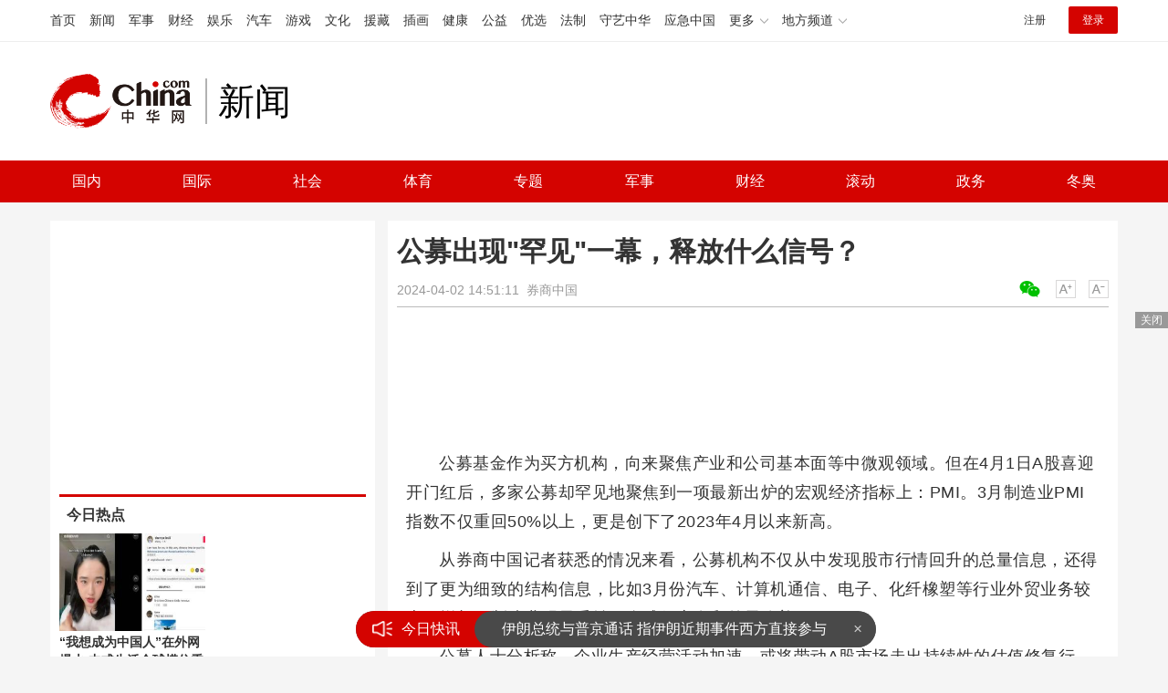

--- FILE ---
content_type: text/html
request_url: https://news.china.com/socialgd/10000169/20240402/46327272.html
body_size: 12885
content:
<!doctype html>
<html>
<head>
<meta charset="utf-8">
<title>公募出现&quot;罕见&quot;一幕，释放什么信号？_新闻频道_中华网</title>
<meta name="keywords" content="公募出现罕见一幕,释放什么信号？" />
<meta name="description" content="公募基金作为买方机构，向来聚焦产业和公司基本面等中微观领域。但在4月1日A股喜迎开门红后，多家公募却罕见地聚焦到一项最新出炉的宏观经济指标上：PMI。" />
<!-- /qudao/etc/endpage/ep_htmlhead.shtml Start -->
<meta http-equiv="Cache-Control" content="no-siteapp" />
<meta http-equiv="Cache-Control" content="no-transform" />
<link href="//www.china.com/zh_cn/plugin/videojs/video-js.min.css" rel="stylesheet" media="all" />
<link href="/qudao/css/style.css" rel="stylesheet" media="all" />
<script src="/qudao/js/t.min.js"></script>
<script src="//sssvd.china.com/js/4n3j9p.js" charset="utf-8"></script>
<!-- /qudao/etc/globalishao.shtml Start -->
<!-- #14771 Start -->
<script>
var _hmt = _hmt || [];
(function() {
  var hm = document.createElement("script");
  hm.src = "https://hm.baidu.com/hm.js?cbec92dec763e6774898d6d85460f707";
  var s = document.getElementsByTagName("script")[0];
  s.parentNode.insertBefore(hm, s);
})();
</script>
<!-- #14771 End -->
<!-- #3026 新闻 Start -->
<div style="display:none;">
<script src="https://s22.cnzz.com/z_stat.php?id=1273984079&web_id=1273984079" language="JavaScript"></script>
</div>
<!-- #3026 新闻 End -->
<!-- /qudao/etc/globalishao.shtml End -->
<!-- /qudao/etc/endpage/ep_htmlhead.shtml End -->
<meta name="author" content="#5434" />
<!--cid:11052670-->
</head>
<body oncontextmenu="return false" onselectstart="return false" ondragstart="return false" onbeforecopy="return false" oncopy="document.selection.empty()" onselect="document.selection.empty()">
<!-- /qudao/etc/endpage/ep_head.shtml Start -->
<!-- /etc/h_top_2021.shtml Start -->
<link href="//www.china.com/zh_cn/plugin/all/topheader/top_header_style_2021.css" rel="stylesheet">
<div class="top_header_bg">
    <div class="top_header">
        <ul class="top_header_channel">
            <li><a href="//www.china.com/" target="_blank">首页</a></li>
            <li><a href="//news.china.com/" target="_blank">新闻</a></li>
            <li><a href="//military.china.com" target="_blank">军事</a></li>
            <li><a href="//finance.china.com/" target="_blank">财经</a></li>
            <li><a href="//ent.china.com/" target="_blank">娱乐</a></li>
            <li><a href="//auto.china.com/" target="_blank">汽车</a></li>
            <li><a href="//game.china.com/" target="_blank">游戏</a></li>
            <li><a href="//culture.china.com/" target="_blank">文化</a></li>
            <li><a href="//yuanzang.china.com" target="_blank">援藏</a></li>
            <li><a href="//chahua.china.com/" target="_blank">插画</a></li>
            <li><a href="//health.china.com/" target="_blank">健康</a></li>
            <li><a href="//gongyi.china.com/" target="_blank">公益</a></li>
            <li><a href="//youxuan.china.com/" target="_blank">优选</a></li>
            <li><a href="//law.china.com/" target="_blank">法制</a></li>
            <li><a href="//shouyi.china.com/" target="_blank">守艺中华</a></li>
            <li><a href="//news.china.com/EmergencyChina/" target="_blank">应急中国</a></li>
            <li class="top_header_sub">更多<div class="sub"><a href="//fo.china.com/" target="_blank">佛学</a><!-- <a href="//jiu.china.com/" target="_blank">酒业</a> --><a href="//history.china.com" target="_blank">文史</a><a href="//gushici.china.com/" target="_blank">古诗词</a><a href="//art.china.com/renwu/" target="_blank">人物</a><a href="//jiemeng.china.com/" target="_blank">解梦</a><a href="//life.china.com/" target="_blank">生活</a><a href="//business.china.com/" target="_blank">商业</a><a href="//ai5g.china.com/" target="_blank">数智</a></div></li>
            <li class="top_header_sub">地方频道<div class="sub"><!-- <a href="//fj.china.com/" target="_blank">福建</a> --><a href="//hb.china.com/" target="_blank">湖北</a><!-- <a href="//henan.china.com/" target="_blank">河南</a> <a href="//jiangsu.china.com/" target="_blank">江苏</a>--><a href="//sd.china.com/" target="_blank">山东</a><a href="//sx.china.com/" target="_blank">山西</a><a href="//shaanxi.china.com/" target="_blank">丝路</a></div></li>
        </ul>
        <script>(function(){var hover=function(elem,overCallback,outCallback){var isHover=false;var preOvTime=new Date().getTime();function over(e){var curOvTime=new Date().getTime();isHover=true;if(curOvTime-preOvTime>10){overCallback(e,elem)}preOvTime=curOvTime};function out(e){var curOvTime=new Date().getTime();preOvTime=curOvTime;isHover=false;setTimeout(function(){if(!isHover){outCallback(e,elem)}},10)};elem.addEventListener('mouseover',over,false);elem.addEventListener('mouseout',out,false)};var _elem=document.querySelectorAll('.top_header_sub');for(var i=0,j=_elem.length;i<j;i++){hover(_elem[i],function(e,elem){elem.className='top_header_sub over'},function(e,elem){elem.className='top_header_sub'})}})();</script>
        <ul class="top_header_nav">
            <li><span id="headNavLogin" class="headNavLogin"><a id="headNav_reg" href="//passport.china.com/reg/mobile" target="_blank" class="reg">注册</a><a id="headNav_login" href="//passport.china.com/" target="_blank" class="login">登录</a></span></li>
        </ul>
        <script src="//dvsend.china.com/china_login/js/china_api_login.js"></script>
        <script>china_api_login({id:'headNavLogin',initHTML:'<a id="headNav_reg" href="//passport.china.com/reg/mobile" target="_blank" class="reg">注册</a><a id="headNav_login" href="//passport.china.com/" target="_blank" class="login">登录</a>',logonHTML:'<em class="headNavLogout"><span title="[F7:nickname /]"><a href="//passport.china.com/">[F7:nickname /]</a></span>[F7:out /]</em>'});</script>
    </div>
</div>
<!-- /etc/h_top_2021.shtml End -->
<div class="top_header_shadow">
    <div class="top_header_info top_header_article">
        <h1 class="top_header_logo"><a href="/" target="_blank">中华网 china.com</a></h1>
        <div class="top_header_logo_channel">新闻</div>
        <div class="top_header_right">
			<!-- 广告位：新闻内页顶部通栏1 800x90 -->
			<script>
			(function() {
			    var s = "_" + Math.random().toString(36).slice(2);
			    document.write('<div id="' + s + '"></div>');
			    (window.slotchbydup=window.slotchbydup || []).push({
			        id: '16226908',
			        container: s,
			        size: '800,90'
			    });
			})();
			</script>
		</div>
    </div>
    <!-- /etc/nav.shtml Start -->
<div class="top_header_subnav_bg">
	<div class="top_header_subnav" id="js_top_header_subnav">
		<a href="//news.china.com/domestic/index.html" target="_blank">国内</a>
		<a href="//news.china.com/international/index.html" target="_blank">国际</a>
		<a href="//news.china.com/social/index.html" target="_blank">社会</a>
		<a href="//sports.china.com/" target="_blank">体育</a>
		<a href="//news.china.com/zh_cn/focus/index.html" target="_blank">专题</a>
		<a href="//military.china.com/" target="_blank">军事</a>
		<a href="//finance.china.com/" target="_blank">财经</a>
		<a href="//news.china.com/news100/" target="_blank">滚动</a>
		<a href="//news.china.com/zw/" target="_blank">政务</a>
		<a href="//news.china.com/beijing2022/" target="_blank">冬奥</a>
	</div>
</div>
<!-- /etc/nav.shtml End -->
</div>
<!-- /qudao/etc/endpage/ep_head.shtml End -->
<!-SSE TITLEINFOSTART SSE->
<div id="chan_mainBlk" class="clearfix">
    <div id="chan_mainBlk_lft"> 
        <!-- /qudao/etc/endpage/ep_left1.shtml Start -->
<!-- /qudao/etc/endpage/ep_left1.shtml End -->
        <div id="chan_newsBlk"> 
            <h1 id="chan_newsTitle">公募出现&quot;罕见&quot;一幕，释放什么信号？</h1>
            <div id="chan_newsInfo">
                <div class="chan_newsInfo_link">
                <!-- /qudao/etc/endpage/ep_newsinfo.shtml Start -->
<a href="#" class="chan_newsInfo_font_small" onclick="doZoom('chan_newsDetail',-1); return false;">小</a>
<a href="#" class="chan_newsInfo_font_big" onclick="doZoom('chan_newsDetail',1); return false;">大</a>
<div class="cn_share">
    <span class="custom_item weixin ico"></span>
    <!-- weixin_main Start -->
    <div class="weixin_main"><div class="weixin_main_box"><div class="weixin_main_box_int"><img src="//www.china.com/zh_cn/default/1x1.png" class="js_wx_qrcod"/><p>用微信扫描二维码<br/>分享至好友和朋友圈</p></div></div></div>
    <!-- weixin_main End -->
</div>
<!-- /qudao/etc/endpage/ep_newsinfo.shtml End -->
                <img id="share_qrcode" src="https://img04-utuku.china.com/barcode/46372/46327272.png" style="display:none;" />
                </div>
                <div id="IndiKeyword" class="IndiKeyword">关键词：</div>
                2024-04-02 14:51:11&nbsp;<span class="chan_newsInfo_author"></span>&nbsp;<span class="chan_newsInfo_source">券商中国</span>
            </div>
            <!-- /qudao/etc/endpage/ep_left2.shtml Start -->
<div class="med_area">
    <!-- 广告位：中华网-新闻内页文热词章标题下左文右图信息流 -->
    <script>
    (function() {
        var s = "_" + Math.random().toString(36).slice(2);
        document.write('<div id="' + s + '"></div>');
        (window.slotchbydup=window.slotchbydup || []).push({
            id: '16226909',
            container: s,
            size: '780,120'
        });
    })();
    </script>
</div>
<!-- /qudao/etc/endpage/ep_left2.shtml End -->
            <div id="chan_newsDetail">
                <!-- /qudao/etc/endpage/ep_left3.shtml Start -->
<!-- /qudao/etc/endpage/ep_left3.shtml End -->
                <p></p><p>公募基金作为买方机构，向来聚焦产业和公司基本面等中微观领域。但在4月1日A股喜迎开门红后，多家公募却罕见地聚焦到一项最新出炉的宏观经济指标上：PMI。3月制造业PMI指数不仅重回50%以上，更是创下了2023年4月以来新高。</p><p>从券商中国记者获悉的情况来看，公募机构不仅从中发现股市行情回升的总量信息，还得到了更为细致的结构信息，比如3月份汽车、计算机通信、电子、化纤橡塑等行业外贸业务较上月增加，制造业明显受益于全球低库存和外需改善。</p><p>公募人士分析称，企业生产经营活动加速，或将带动A股市场走出持续性的估值修复行情。但从PMI等指标来看，大中小型企业分化程度减弱，小型企业景气度回升明显，基于央国企的单一的哑铃策略，其边际效用开始弱化。</p><p>为股市回升带来基本面支撑</p><p>根据国家统计局最新数据，中国3月中国制造业采购经理指数（PMI）、非制造业商务活动指数和综合PMI产出指数分别为50.8%、53.0%和52.7%，较上月上升1.7、1.6和1.8个百分点。其中，制造业PMI50.8的数据，更是创下了2023年4月以来新高。</p><p>“PMI是宏观经济领先指标，通过向不同制造业行业的采购经理人进行调查问卷来了解订单情况，反映的是未来两三个月经济复苏情况。”前海开源基金首席经济学家杨德龙对券商中国记者表示，如果企业预计未来订单较多，将会加大采购量，由此推动制造业PMI重回扩张区间。3月制造业PMI重回50%以上，意味着制造业企业订单量在增加，未来两三个月经济复苏的预期进一步增强，经济出现稳步复苏是股市持续回升的基本面支撑。</p><p>不仅如此，公募机构还观察到了结构性变化。富国基金观察到，3月大、中、小型企业PMI分别较上月上升0.7、1.5和3.9个百分点，均在反弹后转入扩张区间；同时，构成制造业PMI的5个分类指数较上月均反弹，生产指数、新订单指数和供应商配送时间指数反弹进入扩张区间，原材料库存指数和从业人员指数收缩程度收窄。其中，新订单指数从上月的49%大幅回升到53%，显示当前经济需求不足的核心矛盾有望明显缓解，或将带动整个宏观经济平稳复苏。</p>
            </div>
            <!-- /qudao/etc/endpage/ep_pagetop.shtml Start -->
<div class="med_area">
    <!-- 广告位：中华网-新闻内页热词翻页上文字链组 -->
    <script>
    (function() {
        var s = "_" + Math.random().toString(36).slice(2);
        document.write('<div id="' + s + '"></div>');
        (window.slotchbydup=window.slotchbydup || []).push({
            id: '16226910',
            container: s,
            size: '780,90'
        });
    })();
    </script>
</div>
<!-- /qudao/etc/endpage/ep_pagetop.shtml End -->
            <!-SSE PAGELINKSTART SSE->
            <div class="pageStyle5"><div id="chan_multipageNumN"><span class="curPage">1</span><a href="46327272_1.html" target="_self">2</a><a href="46327272_2.html" target="_self">3</a><a class="nextPage" href="46327272_all.html#page_2" target="_self">全文</a><span class="sumPage">共<cite> 3 </cite>页</span><a href="46327272_1.html" class="allPage" title="下一页" target="_self">下一页</a></div></div>
            <!-SSE PAGELINKEND SSE->
            
            <!-- /qudao/etc/endpage/ep_left4.shtml Start -->
<!-- 广告位：中华网-新闻内页热词摩天楼 -->
<div id="CH_MTL_10002" style="display:none; float:left; width:300px; height:250px; margin:0 10px 10px 0;">
    <script type="text/javascript" src="//jbdch1.appmobile.cn/source/to/n/resource/qdqx/production/w-p.js"></script>
</div>
<script>chinaadclient_motianlou2('CH_MTL_10002')</script>
<div class="med_area">
    <!-- 广告位：中华网-新闻内页热词翻页下通栏-780*175 -->
    <script type="text/javascript" src="//jbdch1.appmobile.cn/source/g/common/bad/resource/qdqq_h.js"></script>
</div>
<!-- #3801 Start -->
<style>
    .media-fixed{position:fixed;bottom:0;right:0;z-index:1;}
    .media-fixed .close{position:absolute;z-index:1;right:0;top:0;width:36px;height:18px;line-height:18px;background-color:#999;color:#fff;font-size:12px;text-align:center;cursor:pointer;}
</style>
<div class="media-fixed" id="js-media-fixed">
    <div class="close" id="js-media-fixed-close">关闭</div>
    <!-- 广告位：中华网-新闻内页热词流媒体 -->
    <script>
    (function() {
        var _url = window.location.href,
            _backurl = document.referrer;
        var s = "_" + Math.random().toString(36).slice(2);
        document.write('<div id="' + s + '"></div>');
        (window.slotchbydup=window.slotchbydup || []).push({
			id: '16226911',
			container: s,
			size: '300,250'
		});
        var _close = document.getElementById('js-media-fixed-close');
        _close.addEventListener('click',closeFn,false); 
        function closeFn(){
            this.parentNode.style.display = 'none';
        }
    })();
    </script>
</div>
<!-- #3801 End -->
<!-- /qudao/etc/endpage/ep_left4.shtml End -->  
        </div>        
        <div class="article-main-footer clearfix">
            <div class="chan_wntj" id="chan_wntj">
                <div class="index_wntjcon">
                    
                    <div class="wntjItem item_defaultView clearfix">
                        <div class="item_img"><a href="https://news.china.com/socialgd/10000169/20240702/46787488.html" target="_blank"><img class="delay" data-original="https://img2.utuku.imgcdc.com/602x0/news/20240702/57e58b52-2665-455f-b3f7-b39710b0617f.png" width="100"></a></div>
                        <div class="item_con"><h3 class="tit"><a href="https://news.china.com/socialgd/10000169/20240702/46787488.html" target="_blank">女生发视频纪念自己剃光头2周年 勇敢蜕变，自信展现，网友称赞其勇敢！</a></h3><div class="item_foot"><span class="keyword">女生发视频纪念自己剃光头2周年</span><span class="time">2024-07-02 18:16:21</span></div></div>
                    </div>
                    

                    <div class="wntjItem item_defaultView clearfix">
                        <div class="item_img"><a href="https://news.china.com/socialgd/10000169/20240702/46787485.html" target="_blank"><img class="delay" data-original="https://img3.utuku.imgcdc.com/650x0/news/20240702/3ebb7658-7520-4b26-b777-39e52a4487f9.jpg" width="100"></a></div>
                        <div class="item_con"><h3 class="tit"><a href="https://news.china.com/socialgd/10000169/20240702/46787485.html" target="_blank">近三年半涨了28%的科技指数，长啥样？</a></h3><div class="item_foot"><span class="keyword">近三年半涨了28%的科技指数，长啥样？</span><span class="time">2024-07-02 18:14:53</span></div></div>
                    </div>
                    

                    <div class="wntjItem item_defaultView clearfix">
                        <div class="item_img"><a href="https://news.china.com/socialgd/10000169/20240702/46787482.html" target="_blank"><img class="delay" data-original="https://img1.utuku.imgcdc.com/640x0/news/20240702/9b37c6fe-a087-4435-9fd3-714f7401448d.jpg" width="100"></a></div>
                        <div class="item_con"><h3 class="tit"><a href="https://news.china.com/socialgd/10000169/20240702/46787482.html" target="_blank">赵今麦张凌赫都想演公主 《度华年》重启人生共赴权谋情缘</a></h3><div class="item_foot"><span class="keyword">赵今麦张凌赫都想演公主</span><span class="time">2024-07-02 18:14:29</span></div></div>
                    </div>
                    

                    <div class="wntjItem item_defaultView clearfix">
                        <div class="item_img"><a href="https://news.china.com/socialgd/10000169/20240702/46787482.html" target="_blank"><img class="delay" data-original="https://img1.utuku.imgcdc.com/640x0/news/20240702/9b37c6fe-a087-4435-9fd3-714f7401448d.jpg" width="100"></a></div>
                        <div class="item_con"><h3 class="tit"><a href="https://news.china.com/socialgd/10000169/20240702/46787482.html" target="_blank">赵今麦张凌赫都想演公主 《度华年》重启人生共赴权谋情缘</a></h3><div class="item_foot"><span class="keyword">赵今麦张凌赫都想演公主</span><span class="time">2024-07-02 18:14:29</span></div></div>
                    </div>
                    

                    <div class="wntjItem item_defaultView clearfix">
                        <div class="item_img"><a href="https://military.china.com/news/13004177/20240702/46784267.html" target="_blank"><img class="delay" data-original="https://img0.utuku.imgcdc.com/650x0/military/20240702/b8b34afe-45bd-4115-b32e-55d0574289fb.jpg" width="100"></a></div>
                        <div class="item_con"><h3 class="tit"><a href="https://military.china.com/news/13004177/20240702/46784267.html" target="_blank">泽连斯基称不排除与俄“迂回”谈判，乌媒：谈判态度发生“180度大转弯”！</a></h3><div class="item_foot"><span class="keyword">泽连斯基称不排除与俄“迂回”谈判，乌媒：谈判态度发生“180度大转弯”！</span><span class="time">2024-07-02 10:20:00</span></div></div>
                    </div>
                    

                    <div class="wntjItem item_defaultView clearfix">
                        <div class="item_img"><a href="https://news.china.com/socialgd/10000169/20240702/46787449.html" target="_blank"><img class="delay" data-original="https://img2.utuku.imgcdc.com/640x0/news/20240702/9fd2bc6c-8e69-44bd-92cf-0bf93a961bac.jpg" width="100"></a></div>
                        <div class="item_con"><h3 class="tit"><a href="https://news.china.com/socialgd/10000169/20240702/46787449.html" target="_blank">41名足球社会监督员名单公布 中国足协发布首批足球社会监督员名单</a></h3><div class="item_foot"><span class="keyword">41名足球社会监督员名单公布</span><span class="time">2024-07-02 18:08:26</span></div></div>
                    </div>
                    

                    <div class="wntjItem item_defaultView clearfix">
                        <div class="item_img"><a href="https://news.china.com/socialgd/10000169/20240702/46787439.html" target="_blank"><img class="delay" data-original="https://img1.utuku.imgcdc.com/600x0/news/20240702/4709704d-3958-4685-b0fb-e31c74dfa141.jpg" width="100"></a></div>
                        <div class="item_con"><h3 class="tit"><a href="https://news.china.com/socialgd/10000169/20240702/46787439.html" target="_blank">AI智能志愿助手：助力8成高考生，填报志愿新趋势</a></h3><div class="item_foot"><span class="keyword">ai智能志愿助手</span><span class="time">2024-07-02 18:02:24</span></div></div>
                    </div>
                    

                    <div class="wntjItem item_defaultView clearfix">
                        <div class="item_img"><a href="https://military.china.com/news/13004177/20240701/46778624.html" target="_blank"><img class="delay" data-original="https://img3.utuku.imgcdc.com/650x0/military/20240701/a966745d-07f0-49aa-93e5-bbe745c7e692.jpg" width="100"></a></div>
                        <div class="item_con"><h3 class="tit"><a href="https://military.china.com/news/13004177/20240701/46778624.html" target="_blank">匈牙利接任欧盟轮值主席国前夕，欧尔班发文：欧盟领导层想与俄开战</a></h3><div class="item_foot"><span class="keyword">匈牙利接任欧盟轮值主席国前夕，欧尔班发文：欧盟领导层想与俄开战</span><span class="time">2024-07-01 10:10:32</span></div></div>
                    </div>
                    

                    <div class="wntjItem item_defaultView clearfix">
                        <div class="item_img"><a href="https://news.china.com/socialgd/10000169/20240702/46787446.html" target="_blank"><img class="delay" data-original="https://img0.utuku.imgcdc.com/650x0/news/20240702/d43f2c34-70ce-4541-9924-974fc153df4e.png" width="100"></a></div>
                        <div class="item_con"><h3 class="tit"><a href="https://news.china.com/socialgd/10000169/20240702/46787446.html" target="_blank">湖南一退休教师被洪水冲走离世 当地回应系抓鱼时意外落水</a></h3><div class="item_foot"><span class="keyword">湖南一退休教师被洪水冲走离世</span><span class="time">2024-07-02 18:06:43</span></div></div>
                    </div>
                    

                    <div class="wntjItem item_defaultView clearfix">
                        <div class="item_img"><a href="https://military.china.com/news/13004177/20240702/46784263.html" target="_blank"><img class="delay" data-original="https://img3.utuku.imgcdc.com/650x0/military/20240702/ed89cb22-97ab-45a8-85b7-9377cbc1606a.jpg" width="100"></a></div>
                        <div class="item_con"><h3 class="tit"><a href="https://military.china.com/news/13004177/20240702/46784263.html" target="_blank">国会请愿网站一度瘫痪！80万韩国网民要求“弹劾尹锡悦”</a></h3><div class="item_foot"><span class="keyword">国会请愿网站一度瘫痪！80万韩国网民要求“弹劾尹锡悦”</span><span class="time">2024-07-02 10:19:06</span></div></div>
                    </div>
                    

                    <div class="wntjItem item_defaultView clearfix">
                        <div class="item_img"><a href="https://military.china.com/news/13004177/20240702/46784145.html" target="_blank"><img class="delay" data-original="https://img3.utuku.imgcdc.com/650x0/military/20240702/03f16710-9dd4-43b0-8e9b-c41befe3f6d2.jpg" width="100"></a></div>
                        <div class="item_con"><h3 class="tit"><a href="https://military.china.com/news/13004177/20240702/46784145.html" target="_blank">“宁愿死也不参军！”以色列极端正统派上街抗议征兵</a></h3><div class="item_foot"><span class="keyword">“宁愿死也不参军！”以色列极端正统派上街抗议征兵</span><span class="time">2024-07-02 10:03:15</span></div></div>
                    </div>
                    

                    <div class="wntjItem item_defaultView clearfix">
                        <div class="item_img"><a href="https://news.china.com/socialgd/10000169/20240702/46787435.html" target="_blank"><img class="delay" data-original="https://img1.utuku.imgcdc.com/650x0/news/20240702/e2e423b7-f2f5-495c-b4eb-7436db5be858.jpg" width="100"></a></div>
                        <div class="item_con"><h3 class="tit"><a href="https://news.china.com/socialgd/10000169/20240702/46787435.html" target="_blank">辽宁锦州中院副院长被移送审查起诉 涉嫌民事枉法裁判！</a></h3><div class="item_foot"><span class="keyword">辽宁锦州中院副院长被移送审查起诉</span><span class="time">2024-07-02 18:01:59</span></div></div>
                    </div>
                    

                    <div class="wntjItem item_defaultView clearfix">
                        <div class="item_img"><a href="https://military.china.com/news/13004177/20240702/46783941.html" target="_blank"><img class="delay" data-original="https://img0.utuku.imgcdc.com/640x0/military/20240702/ba357e51-df2b-4a6a-bb1a-df48a1bca519.jpg" width="100"></a></div>
                        <div class="item_con"><h3 class="tit"><a href="https://military.china.com/news/13004177/20240702/46783941.html" target="_blank">菲律宾，又传来一个坏消息</a></h3><div class="item_foot"><span class="keyword">菲律宾，又传来一个坏消息</span><span class="time">2024-07-02 09:39:24</span></div></div>
                    </div>
                    

                    <div class="wntjItem item_defaultView clearfix">
                        <div class="item_img"><a href="https://news.china.com/socialgd/10000169/20240702/46787443.html" target="_blank"><img class="delay" data-original="https://img3.utuku.imgcdc.com/650x0/news/20240702/f9ff390f-626e-402f-9fc0-0dba2105fe19.jpg" width="100"></a></div>
                        <div class="item_con"><h3 class="tit"><a href="https://news.china.com/socialgd/10000169/20240702/46787443.html" target="_blank">平江洪水为何来得如此快这么猛？ 百年一遇洪灾解析</a></h3><div class="item_foot"><span class="keyword">平江洪水为何来得如此快这么猛？</span><span class="time">2024-07-02 18:03:13</span></div></div>
                    </div>
                    

                    <div class="wntjItem item_defaultView clearfix">
                        <div class="item_img"><a href="https://military.china.com/news/13004177/20240702/46783993.html" target="_blank"><img class="delay" data-original="https://img1.utuku.imgcdc.com/650x0/military/20240702/aa2e20b8-c305-4926-970d-d96ab5827ff5.png" width="100"></a></div>
                        <div class="item_con"><h3 class="tit"><a href="https://military.china.com/news/13004177/20240702/46783993.html" target="_blank">中国一个“管理条例”，又让西方破了大防</a></h3><div class="item_foot"><span class="keyword">中国一个“管理条例”，又让西方破了大防</span><span class="time">2024-07-02 09:43:29</span></div></div>
                    </div>
                    

                    <div class="wntjItem item_defaultView clearfix">
                        <div class="item_img"><a href="https://military.china.com/news/13004177/20240701/46778532.html" target="_blank"><img class="delay" data-original="https://img1.utuku.imgcdc.com/650x0/military/20240701/b135accf-86e6-4ac8-8e89-3b73e210bd1c.jpg" width="100"></a></div>
                        <div class="item_con"><h3 class="tit"><a href="https://military.china.com/news/13004177/20240701/46778532.html" target="_blank">“买家秀”！塞尔维亚首次公开展示红旗-17AE防空系统</a></h3><div class="item_foot"><span class="keyword">“买家秀”！塞尔维亚首次公开展示红旗-17AE防空系统</span><span class="time">2024-07-01 10:04:00</span></div></div>
                    </div>
                    

                    <div class="wntjItem item_defaultView clearfix">
                        <div class="item_img"><a href="https://news.china.com/socialgd/10000169/20240702/46787476.html" target="_blank"><img class="delay" data-original="https://img3.utuku.imgcdc.com/377x0/news/20240702/99bc5a8b-3757-47e2-b9af-c864f5888e16.jpg" width="100"></a></div>
                        <div class="item_con"><h3 class="tit"><a href="https://news.china.com/socialgd/10000169/20240702/46787476.html" target="_blank">贺军翔我没有做出不礼貌的行为 本人亲自澄清</a></h3><div class="item_foot"><span class="keyword">贺军翔我没有做出不礼貌的行为</span><span class="time">2024-07-02 18:13:49</span></div></div>
                    </div>
                    

                    <div class="wntjItem item_defaultView clearfix">
                        <div class="item_img"><a href="https://news.china.com/socialgd/10000169/20240702/46787461.html" target="_blank"><img class="delay" data-original="https://img1.utuku.imgcdc.com/650x0/news/20240702/069b5b81-1ed8-4ec8-bf8b-3c805857c4e7.jpg" width="100"></a></div>
                        <div class="item_con"><h3 class="tit"><a href="https://news.china.com/socialgd/10000169/20240702/46787461.html" target="_blank">31岁告别国家队？郭艾伦谈重返中国男篮：我可能没机会了 老将前路几何</a></h3><div class="item_foot"><span class="keyword">31岁告别国家队？郭艾伦谈重返中国男篮：我可能没机会了</span><span class="time">2024-07-02 18:09:46</span></div></div>
                    </div>
                    

                    <div class="wntjItem item_defaultView clearfix">
                        <div class="item_img"><a href="https://military.china.com/news/13004177/20240702/46784214.html" target="_blank"><img class="delay" data-original="https://img3.utuku.imgcdc.com/650x0/military/20240702/6da5da60-02f5-4459-8d28-e630682b1219.jpg" width="100"></a></div>
                        <div class="item_con"><h3 class="tit"><a href="https://military.china.com/news/13004177/20240702/46784214.html" target="_blank">炒作所谓“间谍”风险，白宫欲对中国起重机加税，美港口群起反对！</a></h3><div class="item_foot"><span class="keyword">炒作所谓“间谍”风险，白宫欲对中国起重机加税，美港口群起反对！</span><span class="time">2024-07-02 10:11:08</span></div></div>
                    </div>
                    

                    <div class="wntjItem item_defaultView clearfix">
                        <div class="item_img"><a href="https://news.china.com/socialgd/10000169/20240702/46787464.html" target="_blank"><img class="delay" data-original="https://img2.utuku.imgcdc.com/640x0/news/20240702/c621f2ca-6b36-48e5-ab22-edf95db0bcfa.jpg" width="100"></a></div>
                        <div class="item_con"><h3 class="tit"><a href="https://news.china.com/socialgd/10000169/20240702/46787464.html" target="_blank">网红“夹包哥”遇害身亡，警方通报</a></h3><div class="item_foot"><span class="keyword">夹包哥</span><span class="time">2024-07-02 18:10:13</span></div></div>
                    </div>
                    

                    <div class="wntjItem item_defaultView clearfix">
                        <div class="item_img"><a href="https://military.china.com/news/13004177/20240702/46784252.html" target="_blank"><img class="delay" data-original="https://img1.utuku.imgcdc.com/650x0/military/20240702/6f93b5b8-b5c8-4cf6-be9a-20dc613d0389.jpg" width="100"></a></div>
                        <div class="item_con"><h3 class="tit"><a href="https://military.china.com/news/13004177/20240702/46784252.html" target="_blank">党内盟友涌向媒体，千方百计转移话题，拜登开展危机公关救选情！</a></h3><div class="item_foot"><span class="keyword">党内盟友涌向媒体，千方百计转移话题，拜登开展危机公关救选情！</span><span class="time">2024-07-02 10:15:18</span></div></div>
                    </div>
                    

                    <div class="wntjItem item_defaultView clearfix">
                        <div class="item_img"><a href="https://military.china.com/news/13004177/20240701/46778618.html" target="_blank"><img class="delay" data-original="https://img3.utuku.imgcdc.com/650x0/military/20240701/28ba33e6-aa02-4f03-9487-416be45dc355.jpg" width="100"></a></div>
                        <div class="item_con"><h3 class="tit"><a href="https://military.china.com/news/13004177/20240701/46778618.html" target="_blank">美媒炒作：盟友不是信不过拜登，质疑声太多恐“便宜”了中俄</a></h3><div class="item_foot"><span class="keyword">美媒炒作：盟友不是信不过拜登，质疑声太多恐“便宜”了中俄</span><span class="time">2024-07-01 10:09:25</span></div></div>
                    </div>
                    

                    <div class="wntjItem item_defaultView clearfix">
                        <div class="item_img"><a href="https://military.china.com/news/13004177/20240701/46778410.html" target="_blank"><img class="delay" data-original="https://img3.utuku.imgcdc.com/650x0/military/20240701/6069ba2e-31b8-4f0b-8040-330b6a68073a.png" width="100"></a></div>
                        <div class="item_con"><h3 class="tit"><a href="https://military.china.com/news/13004177/20240701/46778410.html" target="_blank">卫星影像显示山东舰抵菲附近海域，外媒猜测有“威慑”之意？军事专家解读</a></h3><div class="item_foot"><span class="keyword">卫星影像显示山东舰抵菲附近海域，外媒猜测有“威慑”之意？军事专家解读</span><span class="time">2024-07-01 09:53:57</span></div></div>
                    </div>
                    

                    <div class="wntjItem item_defaultView clearfix">
                        <div class="item_img"><a href="https://news.china.com/socialgd/10000169/20240702/46787467.html" target="_blank"><img class="delay" data-original="https://img3.utuku.imgcdc.com/640x0/news/20240702/fbaf026d-a879-400e-872d-4c1c99c40a36.jpg" width="100"></a></div>
                        <div class="item_con"><h3 class="tit"><a href="https://news.china.com/socialgd/10000169/20240702/46787467.html" target="_blank">U17男篮世界杯：中国vs美国 郇斯楠带队迎战强敌，小组赛关键战役一触即发！</a></h3><div class="item_foot"><span class="keyword">U17男篮世界杯：中国vs美国 郇斯楠带队迎战强敌</span><span class="time">2024-07-02 18:12:44</span></div></div>
                    </div>
                    

                    <div class="wntjItem item_defaultView clearfix">
                        <div class="item_img"><a href="https://news.china.com/socialgd/10000169/20240702/46787469.html" target="_blank"><img class="delay" data-original="https://img2.utuku.imgcdc.com/524x0/news/20240702/e0da4125-1daa-41a7-ba4e-d3f904d8c7fd.jpg" width="100"></a></div>
                        <div class="item_con"><h3 class="tit"><a href="https://news.china.com/socialgd/10000169/20240702/46787469.html" target="_blank">为什么巴萨欧冠多次被裁判误判 公正性何在？</a></h3><div class="item_foot"><span class="keyword">为什么巴萨欧冠多次被裁判误判</span><span class="time">2024-07-02 18:12:56</span></div></div>
                    </div>
                    

                    <div class="wntjItem item_defaultView clearfix">
                        <div class="item_img"><a href="https://military.china.com/news/13004177/20240701/46778438.html" target="_blank"><img class="delay" data-original="https://img1.utuku.imgcdc.com/650x0/military/20240701/88f39b78-15ec-44ac-8ad7-ca7f7384652f.jpg" width="100"></a></div>
                        <div class="item_con"><h3 class="tit"><a href="https://military.china.com/news/13004177/20240701/46778438.html" target="_blank">大选辩论后，拜登陷入“劝退”漩涡！美媒刊文：“他已不是4年前的他了”</a></h3><div class="item_foot"><span class="keyword">大选辩论后，拜登陷入“劝退”漩涡！美媒刊文：“他已不是4年前的他了”</span><span class="time">2024-07-01 09:56:21</span></div></div>
                    </div>
                    

                    <div class="wntjItem item_defaultView clearfix">
                        <div class="item_img"><a href="https://military.china.com/news/13004177/20240701/46778462.html" target="_blank"><img class="delay" data-original="https://img2.utuku.imgcdc.com/650x0/military/20240701/5ca55818-cf41-4c61-9c44-b7e20ad8b1aa.jpg" width="100"></a></div>
                        <div class="item_con"><h3 class="tit"><a href="https://military.china.com/news/13004177/20240701/46778462.html" target="_blank">法国“屏住呼吸”举行议会选举！美媒：此次选举可能“撼动欧盟与北约”</a></h3><div class="item_foot"><span class="keyword">法国“屏住呼吸”举行议会选举！美媒：此次选举可能“撼动欧盟与北约”</span><span class="time">2024-07-01 09:57:53</span></div></div>
                    </div>
                    

                    <div class="wntjItem item_defaultView clearfix">
                        <div class="item_img"><a href="https://military.china.com/news/13004177/20240701/46778586.html" target="_blank"><img class="delay" data-original="https://img2.utuku.imgcdc.com/650x0/military/20240701/369fb530-61ac-4cdd-a806-c1c39cb794ff.png" width="100"></a></div>
                        <div class="item_con"><h3 class="tit"><a href="https://military.china.com/news/13004177/20240701/46778586.html" target="_blank">美国究竟有多少核弹头？最新数据</a></h3><div class="item_foot"><span class="keyword">美国究竟有多少核弹头？最新数据</span><span class="time">2024-07-01 10:06:48</span></div></div>
                    </div>
                    

                    <div class="wntjItem item_defaultView clearfix">
                        <div class="item_img"><a href="https://news.china.com/socialgd/10000169/20240702/46787485.html" target="_blank"><img class="delay" data-original="https://img3.utuku.imgcdc.com/650x0/news/20240702/3ebb7658-7520-4b26-b777-39e52a4487f9.jpg" width="100"></a></div>
                        <div class="item_con"><h3 class="tit"><a href="https://news.china.com/socialgd/10000169/20240702/46787485.html" target="_blank">近三年半涨了28%的科技指数，长啥样？</a></h3><div class="item_foot"><span class="keyword">近三年半涨了28%的科技指数，长啥样？</span><span class="time">2024-07-02 18:14:53</span></div></div>
                    </div>
                    

                    <div class="wntjItem item_defaultView clearfix">
                        <div class="item_img"><a href="https://news.china.com/socialgd/10000169/20240702/46787458.html" target="_blank"><img class="delay" data-original="https://img1.utuku.imgcdc.com/640x0/news/20240702/4a14a09c-c0bc-484c-b2b8-67104bacc121.jpg" width="100"></a></div>
                        <div class="item_con"><h3 class="tit"><a href="https://news.china.com/socialgd/10000169/20240702/46787458.html" target="_blank">薪资专家透露保罗·乔治新合同细节 四年顶薪逐冠军</a></h3><div class="item_foot"><span class="keyword">薪资专家透露保罗·乔治新合同细节</span><span class="time">2024-07-02 18:09:29</span></div></div>
                    </div>
                    

                    <div class="wntjItem item_defaultView clearfix">
                        <div class="item_img"><a href="https://news.china.com/socialgd/10000169/20240702/46787473.html" target="_blank"><img class="delay" data-original="https://img1.utuku.imgcdc.com/650x0/news/20240702/e8bf60b9-456c-4e87-b714-4008af613069.jpg" width="100"></a></div>
                        <div class="item_con"><h3 class="tit"><a href="https://news.china.com/socialgd/10000169/20240702/46787473.html" target="_blank">新加坡学者：美国遏制不了中国——合作而非对抗是明智选择</a></h3><div class="item_foot"><span class="keyword">新加坡学者：美国遏制不了中国</span><span class="time">2024-07-02 18:13:30</span></div></div>
                    </div>
                    

                    <div class="wntjItem item_defaultView clearfix">
                        <div class="item_img"><a href="https://military.china.com/news/13004177/20240702/46784106.html" target="_blank"><img class="delay" data-original="https://img0.utuku.imgcdc.com/650x0/military/20240702/94ecc64d-c003-4c85-bbe7-cf29a9814091.jpg" width="100"></a></div>
                        <div class="item_con"><h3 class="tit"><a href="https://military.china.com/news/13004177/20240702/46784106.html" target="_blank">以色列在加沙试点逐渐取代哈马斯，被哈马斯武力挫败</a></h3><div class="item_foot"><span class="keyword">以色列在加沙试点逐渐取代哈马斯，被哈马斯武力挫败</span><span class="time">2024-07-02 09:56:55</span></div></div>
                    </div>
                    

                    <div class="wntjItem item_defaultView clearfix">
                        <div class="item_img"><a href="https://news.china.com/socialgd/10000169/20240702/46787479.html" target="_blank"><img class="delay" data-original="https://img1.utuku.imgcdc.com/640x0/news/20240702/75d124b0-b3bc-4420-87b3-ea1f1c9262e4.jpg" width="100"></a></div>
                        <div class="item_con"><h3 class="tit"><a href="https://news.china.com/socialgd/10000169/20240702/46787479.html" target="_blank">世界银行：俄罗斯已成为高收入国家，经济增长因素解析</a></h3><div class="item_foot"><span class="keyword">世界银行：俄罗斯已成为高收入国家</span><span class="time">2024-07-02 18:14:09</span></div></div>
                    </div>
                    

                    <div class="wntjItem item_defaultView clearfix">
                        <div class="item_img"><a href="https://news.china.com/socialgd/10000169/20240702/46787488.html" target="_blank"><img class="delay" data-original="https://img2.utuku.imgcdc.com/602x0/news/20240702/57e58b52-2665-455f-b3f7-b39710b0617f.png" width="100"></a></div>
                        <div class="item_con"><h3 class="tit"><a href="https://news.china.com/socialgd/10000169/20240702/46787488.html" target="_blank">女生发视频纪念自己剃光头2周年 勇敢蜕变，自信展现，网友称赞其勇敢！</a></h3><div class="item_foot"><span class="keyword">女生发视频纪念自己剃光头2周年</span><span class="time">2024-07-02 18:16:21</span></div></div>
                    </div>
                    

                    <div class="wntjItem item_defaultView clearfix">
                        <div class="item_img"><a href="https://military.china.com/news/13004177/20240701/46778573.html" target="_blank"><img class="delay" data-original="https://img1.utuku.imgcdc.com/650x0/military/20240701/dafbba6b-0a38-4e59-91c7-607f2f9cdc78.jpg" width="100"></a></div>
                        <div class="item_con"><h3 class="tit"><a href="https://military.china.com/news/13004177/20240701/46778573.html" target="_blank">限制北约收集情报，威胁击落美无人机！俄军考虑在黑海设立禁飞区</a></h3><div class="item_foot"><span class="keyword">限制北约收集情报，威胁击落美无人机！俄军考虑在黑海设立禁飞区</span><span class="time">2024-07-01 10:05:32</span></div></div>
                    </div>
                    

                </div>
            </div>
        </div>
        <div class="chan_xgxw" id="chan_xgxw">
            <h3 class="chan_xgxwhd"><strong>相关新闻</strong></h3>
            <ul class="chan_xgxwbd">
                
                <li><h3 class="tit"><a href="https://news.china.com/socialgd/10000169/20240507/46476212.html" target="_blank">人民币汇率出现罕见一幕 假期离岸市场强力反弹</a></h3><p class="desc"><a href="https://news.china.com/socialgd/10000169/20240507/46476212.html" target="_blank">“五一”假日期间，离岸人民币兑美元汇率出现显著上扬，成功收回7.2的心理关口。这一变动紧跟香港恒生指数近5%的强劲增长步伐，促使国际资本对中国资产，包括人民币汇率的兴趣大增</a></p><span class="time">2024-05-07 08:41:16</span><span class="tag">人民币汇率出现罕见一幕</span></li>
                

                <li><h3 class="tit"><a href="https://news.china.com/socialgd/10000169/20240608/46661134.html" target="_blank">公募行业300万以上年薪或被追溯退还 头部公募人士称未听说</a></h3><p class="desc"><a href="https://news.china.com/socialgd/10000169/20240608/46661134.html" target="_blank">近期，市场上流传着一种说法，即从2019年起，公募基金行业年薪超过300万元的员工或将面临全部退还超出部分的要求，传闻称相关文件即将出台，这不禁让人猜测，或许会有一部分人因此需要出售房产来筹措退款</a></p><span class="time">2024-06-08 10:27:33</span><span class="tag">公募行业300万以上年薪或被追溯退还</span></li>
                

                <li><h3 class="tit"><a href="https://news.china.com/socialgd/10000169/20240417/46382131.html" target="_blank">公募重仓股有水分？主动权益出路在哪？公募高管、基金经理大探讨 困局与求变</a></h3><p class="desc"><a href="https://news.china.com/socialgd/10000169/20240417/46382131.html" target="_blank">自2021年峰值以来，公募主动权益基金遭遇连续亏损，导致其规模及A股持仓比例下滑。对此，基金行业掀起了一场关于“主动权益变局”的深度讨论。众多公募高管与基金经理坦诚地接受了券商中国记者的采访，直面问题，展现出近年来罕见的行业内“心声吐露”</a></p><span class="time">2024-04-17 07:37:31</span><span class="tag">公募重仓股有水分？主动权益出路在哪？公募高管、基金经理大探讨</span></li>
                

                <li><h3 class="tit"><a href="https://news.china.com/socialgd/10000169/20240608/46661224.html" target="_blank">公募300万以上年薪将要求退还？头部公募证实：消息不实，多轮检查正在进行</a></h3><p class="desc"><a href="https://news.china.com/socialgd/10000169/20240608/46661224.html" target="_blank">最近，有关公募基金薪酬改革的新传言在市场上扩散，称监管机构要求基金公司退还2019年后超过300万的薪酬，甚至有消息称“相关规定即将出台，可能有人得卖房还钱”</a></p><span class="time">2024-06-08 10:38:46</span><span class="tag">公募300万以上年薪将要求退还？头部公募证实：消息不实</span></li>
                

                <li><h3 class="tit"><a href="https://news.china.com/socialgd/10000169/20240528/46606385.html" target="_blank">马克龙访德释放什么信号 联手应对极右翼挑战</a></h3><p class="desc"><a href="https://news.china.com/socialgd/10000169/20240528/46606385.html" target="_blank">26日，在德国柏林的“民主节”活动中，法国总统马克龙与德国总统施泰因迈尔并肩参与，此活动旨在庆祝德国《基本法》生效75周年。马克龙在访问期间重申了一个月前在索邦大学的警告：欧洲正面临存亡危机，内外敌人众多，欧盟的未来岌岌可危</a></p><span class="time">2024-05-28 19:04:34</span><span class="tag">马克龙访德释放什么信号</span></li>
                

                <li><h3 class="tit"><a href="https://news.china.com/socialgd/10000169/20240417/46382423.html" target="_blank">胡锡进：中美防长通话对菲释放什么信号</a></h3><p class="desc"><a href="https://news.china.com/socialgd/10000169/20240417/46382423.html" target="_blank">胡锡进：中美防长通话对菲释放信号据美媒报道，中美防长北京时间今晚进行了电话交谈，这是佩洛西2022年窜访台湾之后，中美防长第一次进行长时间的交谈</a></p><span class="time">2024-04-17 09:10:14</span><span class="tag">胡锡进：中美防长通话对菲释放信号</span></li>
                

            </ul>
        </div>
    </div>
    <div id="chan_mainBlk_rgt">
        <!-- /qudao/etc/endpage/ep_rgt.shtml Start -->
<!-- /epleft2021/index.html Start -->
<!--cid:13004479-->
<div id="chan_mainBlk_rgt_inside">
    <div class="side_ads side_ads0">
        <!-- 广告位：中华网-新闻内页热词画中画1 -->
        <script type="text/javascript" src="//jbdch1.appmobile.cn/source/upo/resource/r/static/e_ryrx.js"></script>
    </div>
    <h2 class="modTit"><strong>今日热点</strong><span class="modTit-link"></span></h2>
    <div class="sidePicList">
        <div class="side_todayPic_con" id="js-jinri">
            
            <div class="wntjItem item_sideView clearfix">
                <div class="item_img"><a href="https://news.china.com/socialgd/10000169/20260118/49173940.html" target="_blank"><img src="https://img3.utuku.imgcdc.com/300x300/news/20260118/5f75a1fd-132d-4663-8746-885ad9ddeb27.jpg" width="115"></a></div>
                <div class="item_con"><h3 class="tit"><a href="https://news.china.com/socialgd/10000169/20260118/49173940.html" target="_blank">“我想成为中国人”在外网爆火 中式生活全球模仿秀</a></h3></div>
            </div>
            

            <div class="wntjItem item_sideView clearfix">
                <div class="item_img"><a href="https://news.china.com/socialgd/10000169/20260118/49173906.html" target="_blank"><img src="https://img1.utuku.imgcdc.com/300x300/news/20260118/1a439ae0-aec1-4749-969d-46aa70fa587d.jpg" width="115"></a></div>
                <div class="item_con"><h3 class="tit"><a href="https://news.china.com/socialgd/10000169/20260118/49173906.html" target="_blank">马刺126-123险胜森林狼 文班亚马关键表现锁定胜局</a></h3></div>
            </div>
            

            
            <div class="wntjItem item_sideView clearfix">
                <div class="item_img"><a href="/paihang/index.html?asid=49173905" target="_blank"><img src="https://img2.utuku.imgcdc.com/300x300/news/20260118/ce471e26-4b9c-44a5-9d8d-77aaee86a906.jpg" width="115"></a></div>
                <div class="item_con"><h3 class="tit"><a href="/paihang/index.html?asid=49173905" class="title_red" target="_blank">语文老师教体育一下5个金牌 大山里的摔跤梦</a></h3></div>
            </div>
            

            
            <div class="wntjItem item_sideView clearfix">
                <div class="item_img"><a href="https://news.china.com/socialgd/10000169/20260118/49173904.html" target="_blank"><img src="https://img1.utuku.imgcdc.com/300x300/news/20260118/97feb29d-364e-4159-83f4-35527b7825da.jpg" width="115"></a></div>
                <div class="item_con"><h3 class="tit"><a href="https://news.china.com/socialgd/10000169/20260118/49173904.html" target="_blank">越南媒体：体能是越南U23最大优势 休息时间成关键</a></h3></div>
            </div>
            

        </div>
    </div>
    <div class="side_ads side_ads1">
        <!-- 广告位：中华网-新闻内页热词画中画2 -->
        <script type="text/javascript" src="//jbdch1.appmobile.cn/source/ni-h/openjs/k-xkrq/static/r.js"></script>
    </div>
    <h2 class="modTit"><strong>频道热点</strong><span class="modTit-link"></span></h2>
    <ul class="sideAccordion js-sideAccordion">
        
        <li><a href="/paihang/index.html?asid=49035677" target="_blank"><img src="https://img3.utuku.imgcdc.com/300x300/news/20251201/6fdb2d48-e69a-4c8e-9802-18f785e5cbe2.png" alt="中医小妙招：甲流后“刀片嗓”难受？在家用0成本方法缓解咽痛"><p>中医小妙招：甲流后“刀片嗓”难受？在家用0成本方法缓解咽痛</p></a></li>
        

        
        <li><a href="/paihang/index.html?asid=49173902" target="_blank" class="title_red"><img src="https://img2.utuku.imgcdc.com/300x300/news/20260118/4d47a60c-85f0-4f3a-8483-b9790a126670.jpg" alt="特朗普发黑白照：我是关税之王，宣布对欧洲八国加征关税"><p>特朗普发黑白照：我是关税之王，宣布对欧洲八国加征关税</p></a></li>
        

        
        <li><a href="https://news.china.com/socialgd/10000169/20260118/49173899.html" target="_blank"><img src="https://img0.utuku.imgcdc.com/300x300/news/20260118/a75a7cdc-aaff-4402-b731-6f0da9c8f804.jpg" alt="妈妈 我想知道爸爸是英雄吗：用生命守护平安"><p>妈妈 我想知道爸爸是英雄吗：用生命守护平安</p></a></li>
        

        <li><a href="https://news.china.com/socialgd/10000169/20260118/49173898.html" target="_blank"><img src="https://img0.utuku.imgcdc.com/300x300/news/20260118/bc834ab1-f397-4b5e-b07a-515f3124b28c.jpg" alt="携程被查是早已注定吗 垄断与数据争议不断"><p>携程被查是早已注定吗 垄断与数据争议不断</p></a></li>
        

    </ul>
    <div class="side_ads side_ads2">
        <!-- 广告位：中华网-新闻内页热词画中画3 -->
        <script type="text/javascript" src="//jbdch1.appmobile.cn/common/rml/common/o/openjs/b_o/source/vuj.js"></script>
    </div>
</div>
<!-- /epleft2021/index.html End -->
<!-- /qudao/etc/endpage/ep_rgt.shtml End -->
    </div>
</div>
<!-- /etc/endpage/ep_footer.shtml Start -->
<script src="/qudao/js/jquery-1.11.1.min.js"></script>
<script src="//static.mediav.com/js/feed_ts.js"></script>
<script src="/qudao/js/jquery.lazyload.min.js"></script>
<script src="/qudao/js/jquery.fixbox.js"></script>
<script src="/qudao/js/main.js"></script>
<div class="epFooter">
  <div class="copyRight">
    <a href="&#109;&#97;&#105;&#108;&#116;&#111;&#58;&#122;&#104;&#97;&#110;&#103;&#108;&#101;&#105;&#64;&#122;&#104;&#105;&#120;&#117;&#110;&#46;&#99;&#104;&#105;&#110;&#97;&#46;&#99;&#111;&#109;">主编邮箱</a><br />
    网上不良信息举报电话：010-56177181<br />
    <img src="//www.china.com/zh_cn/img1311/logo-cdc.png" width="20" height="17"> <a href="//www.china.com/zh_cn/general/about.html" target="_blank">关于中华网</a> | 
    <a href="//www.china.com/zh_cn/general/advert.html" target="_blank">广告服务</a> | 
    <a href="//www.china.com/zh_cn/general/contact.html" target="_blank">联系我们</a> | 
    <a href="//www.china.com/zh_cn/general/job.html" target="_blank">招聘信息</a> | 
    <a href="//www.china.com/zh_cn/general/bqsm.html" target="_blank">版权声明</a> | 
    <a href="//www.china.com/zh_cn/general/legal.html" target="_blank">豁免条款</a> | 
    <a href="//www.china.com/zh_cn/general/links.html" target="_blank">友情链接</a> | 
    <a href="//www.china.com/zh_cn/general/news.html" target="_blank">中华网动态</a><br />
版权所有 中华网</div>
</div>
<script src="//www.china.com/zh_cn/plugin/gif.min.v1.js"></script>
<!-- /qudao/etc/popup.min.shtml Start -->
<!-- /qudao/etc/popup.min.shtml End -->
<!-- /qudao/etc/commonfooter.shtml Start -->
<script src="//www.china.com/zh_cn/plugin/main.js"></script>
<script src="//www.china.com/zh_cn/js/ds.js"></script>
<!-- /qudao/etc/commonfooter.shtml End -->
<!-- /etc/endpage/ep_footer.shtml End -->
<!-SSE TITLEINFOEND SSE->
<script type="text/JavaScript" src="https://rankhit.china.com//news?to=ad&t=0&id=46327272&tid=10000169&cid=22&en=news&mdt=1712040671"></script>
</body>
</html>